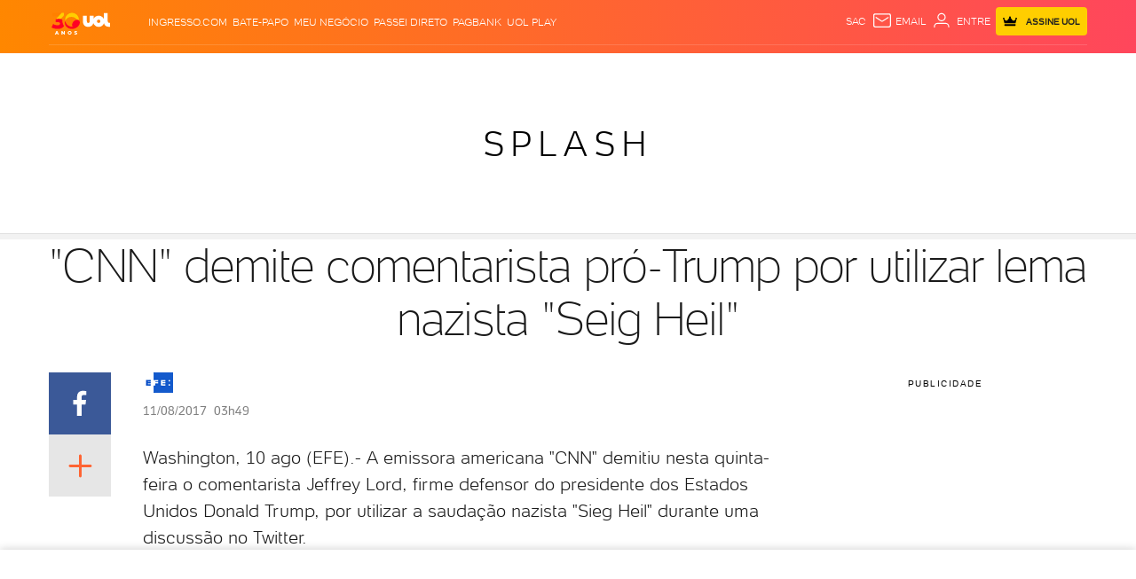

--- FILE ---
content_type: text/html; charset=utf-8
request_url: https://www.google.com/recaptcha/api2/aframe
body_size: 266
content:
<!DOCTYPE HTML><html><head><meta http-equiv="content-type" content="text/html; charset=UTF-8"></head><body><script nonce="M1K61_zdTbBH16bKOgte4Q">/** Anti-fraud and anti-abuse applications only. See google.com/recaptcha */ try{var clients={'sodar':'https://pagead2.googlesyndication.com/pagead/sodar?'};window.addEventListener("message",function(a){try{if(a.source===window.parent){var b=JSON.parse(a.data);var c=clients[b['id']];if(c){var d=document.createElement('img');d.src=c+b['params']+'&rc='+(localStorage.getItem("rc::a")?sessionStorage.getItem("rc::b"):"");window.document.body.appendChild(d);sessionStorage.setItem("rc::e",parseInt(sessionStorage.getItem("rc::e")||0)+1);localStorage.setItem("rc::h",'1769143659151');}}}catch(b){}});window.parent.postMessage("_grecaptcha_ready", "*");}catch(b){}</script></body></html>

--- FILE ---
content_type: application/javascript; charset=utf-8
request_url: https://fundingchoicesmessages.google.com/f/AGSKWxX-PuzRzS_pzXB3Fg8NC2PLcuzvQux6b7pI-gJaiUnOqJg6nSf8Yglmxnz7ayRy1rGK7G6Aj6ZIWksg4BT-tg62aHzQdPIntx8tvQxXues2Qa3FAk-RSoHmgEphAMOTPnw7-NQa_4cN4NUyapsOEA9pRR4idND2qBBOtx21uEIS5R588pc0T2TSfob1/_/ad_base./ads/250x120_/adscript1._rightad1./adv-bannerize-
body_size: -1291
content:
window['6935ebd7-ca54-42e2-a123-ee24bef66a12'] = true;